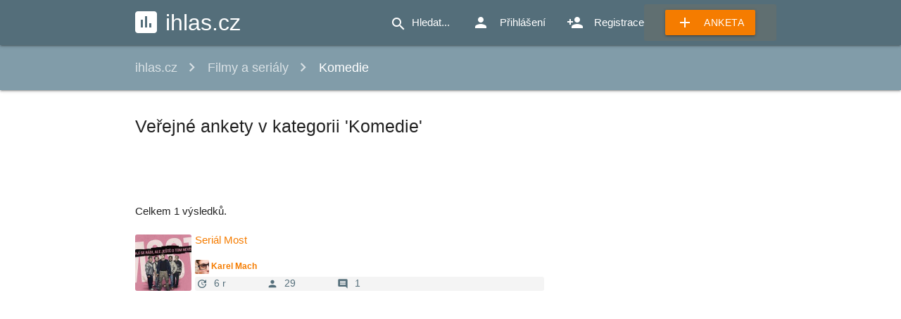

--- FILE ---
content_type: text/html; charset=UTF-8
request_url: https://www.ihlas.cz/filmy-serialy/komedie/
body_size: 5000
content:
<!DOCTYPE html>
<html lang="cs">
<head>
	<meta http-equiv="Content-Type" content="text/html; charset=UTF-8"/>
	<meta name="viewport" content="width=device-width, initial-scale=1, maximum-scale=1.0"/>
	<title>Kategorie Komedie | ihlas.cz</title>

	<meta name="description" content="Ankety v kategorii 'Komedie'." />
	<meta name="keywords" content="" />
	<meta name="author" content="ihlas.cz" />
	<meta name="robots" content="index, follow" />	
	
    <link rel="canonical" href="https://www.ihlas.cz/filmy-serialy/komedie/" />
	
	<meta property="og:title" content="Kategorie Komedie | ihlas.cz"/>
	<meta property="og:description" content="Ankety v kategorii 'Komedie'."/>
	<meta property="og:image" content="https://www.ihlas.cz/imgs/ihlas-cz-og.jpg"/>	
	
	<link rel="shortcut icon" type="image/x-icon" href="https://www.ihlas.cz/imgs/ikona-ihlas2.ico" />

	<link href="https://fonts.googleapis.com/icon?family=Material+Icons" rel="stylesheet"> 
	<link href="https://www.ihlas.cz/css/materialize.css" type="text/css" rel="stylesheet" media="screen,projection"/>
	<link href="https://www.ihlas.cz/css/adv.css?v=3" type="text/css" rel="stylesheet" media="screen,projection"/>
	<link href="https://www.ihlas.cz/css/cookies.css?v=5" type="text/css" rel="stylesheet" media="screen,projection"/>
	<link href="https://www.ihlas.cz/css/poll-card.css" type="text/css" rel="stylesheet" media="screen,projection"/>
	
	<link rel="stylesheet" href="//code.jquery.com/ui/1.12.1/themes/base/jquery-ui.css">	
	
	
	<link href="https://www.ihlas.cz/css/style.css?v=5" type="text/css" rel="stylesheet" media="screen,projection"/>
	<link href="https://www.ihlas.cz/css/plugin.css" type="text/css" rel="stylesheet" media="screen,projection"/>
	<link href="https://www.ihlas.cz/css/nouislider.css" type="text/css" rel="stylesheet" media="screen,projection"/>
	<link href="https://www.ihlas.cz/css/font-awesome.min.css" type="text/css" rel="stylesheet" media="screen,projection"/>
	
	<script>
	

var cc_cookies_settings = 1;

	
	
	function inIframe () {
		try {
			return window.self !== window.top;
		} catch (e) {
			return true;
		}
	}	
	
	if (inIframe()) {
		
		window.stop();
		
	}
	
	var js_base_url = 'https://www.ihlas.cz/';
	var js_art_delay = 0;
	var user_notifs = '.nfi';
	var us_l = false;

		
	var path_to_root = '../../';
	var dir_deep = 2;
	var js_poll_uri = '';
	var js_poll_uri_id = '';
	var comments_poll_id = -1;
	</script>
	
	<script src="https://www.ihlas.cz/js/jquery-2.1.1.min.js"></script>
	<script src="https://www.ihlas.cz/js/materialize.min.js"></script>

	
	
	<script src="https://www.ihlas.cz/js/common.js?v=2"></script>
	<script src="https://www.ihlas.cz/js/cookieconsent.js?v=6"></script>
	
<!-- Global site tag (gtag.js) - Google Analytics -->
<script async src="https://www.googletagmanager.com/gtag/js?id=UA-54450153-12"></script>
<script>
  window.dataLayer = window.dataLayer || [];
  function gtag(){dataLayer.push(arguments);}
  gtag('js', new Date());

  gtag('config', 'UA-54450153-12');
</script>
	
</head>
<body>
<div class="navbar-fixed">
  <nav class="nav-extended">
        <div class="container nav-wrapper">
	
		
	  <a id="site-logo-container" href="https://www.ihlas.cz/" class="brand-logo"><img style="position:relative;top:4px;margin-left:0px;margin-right:12px;" src="https://www.ihlas.cz//imgs/logo.png" srcset="https://www.ihlas.cz//imgs/logo.png 1x, https://www.ihlas.cz//imgs/logo-2x.png 2x, https://www.ihlas.cz//imgs/logo-3x.png 3x"/><span id="nav-sitename">ihlas.cz</span></a>
	  
	  <!-- Tap Target Structure -->
	  <div class="tap-target" data-target="nav-sitename" id="buba">
		<div class="tap-target-content">
		  <h5>Logo</h5>
		  <p style="line-height:12pt !important">Kliknutím na logo se vždy vrátíte na úvodní stránku ihlas.cz.</p>
		</div>
	  </div>	  
	  
	  
	  
	  
	  <a onclick="notif_icon_click()" style="display:none" id="notif-icon-container" title="Zde najdete všechna upozornění" class="right xbrand-logo dropdown-trigger" href="#!" data-target="dropdown_notifs_mobile"><i class="notif-ico material-icons left">notifications_none</i></a>
	  
	  
	  <a href="#" data-target="nav-mobile2" class="sidenav-trigger"><i class="material-icons">menu</i></a>
	  
      <ul id="nav-mobile" class="right hide-on-med-and-down">
		
		<li>
		
			<div class="center row" style="padding-bottom:0;margin-bottom:0">
				<div class="col s12 " >
					<div class="row" id="topbarsearch" style="padding-bottom:0;margin-bottom:0">
						<div class="input-field col s6 s12">
													<i class="material-icons dyso-prefix">search</i>
							<input autocomplete="nope" id="srch-id" onkeyup="srch_changed(event)" type="text" placeholder="Hledat..." style="opacity:1 !important;width:60px;color:#fff !important">
							<div id="srch-autocomp"></div>
												</div>
					</div>
				</div>
			</div>  
			
 	    </li>
		
				<li><a href="https://www.ihlas.cz/prihlasit/"><i class="material-icons left">person</i> Přihlášení</a></li>
		<li><a href="https://www.ihlas.cz/registrovat/"><i class="material-icons left">person_add</i> Registrace</a></li>
				
		
						
		
		<li><a title="Vytvořte si vlastní anketu" href="https://www.ihlas.cz/vytvorit/" class="btn waves-effect waves-light pulse"><i class="material-icons left">add</i>Anketa</a></li>
		
      </ul>
	  
	  
	  
    </div>
	
			  </nav>
</div>        



<!-- Dropdown Structure -->
<ul id="dropdown_user" class="dropdown-content" data-constrainWidth="false" style="width:300px !important">
  <li><a href="https://www.ihlas.cz/ucet/"><i class="material-icons">settings</i>Účet</a></li>
  <li><a href="https://www.ihlas.cz/"><i class="material-icons">person</i>Profil</a></li>
  <li class="divider"></li>
  <li><a href="https://www.ihlas.cz/?logout=1"><i class="material-icons">power_settings_new</i>Odhlásit</a></li>
</ul>
<!-- Dropdown Structure -->
<ul id="dropdown_user2" class="dropdown-content" data-constrainWidth="false" style="width:300px !important">
  <li><a href="https://www.ihlas.cz/ucet/"><i class="material-icons">settings</i>Účet</a></li>
  <li><a href="https://www.ihlas.cz/"><i class="material-icons">person</i>Profil</a></li>
  <li class="divider"></li>
  <li><a href="https://www.ihlas.cz/?logout=1"><i class="material-icons">power_settings_new</i>Odhlásit</a></li>
</ul>




<ul id="dropdown_notifs" class="dropdown-content">
	  <li id="divxx" class="divider"></li>
  <li>
	<a class="nav-settings" href="https://www.ihlas.cz/ucet/?u=2">
		<i class="material-icons left">settings</i>
		Nastavit
	</a>
	<a class="nav-remove-notifs" href="javascript:void(0)">
		<i class="material-icons left">clear</i>
		Smazat
	</a>
  </li>
</ul>	
<script>
$( document ).ready(function() {
	$('.nav-remove-notifs').on( "click", function() {
		navbar_notifs_delete();
	} );
});
</script>

<ul id="dropdown_notifs_mobile" class="dropdown-content">
	  <li class="divider"></li>
  <li><a href="https://www.ihlas.cz/ucet/?u=2"><i class="material-icons left">settings</i> Nastavit</a></li>
</ul>	



<ul id="nav-mobile2" class="sidenav">
	<li>
		<div class="center row">
			<div class="col s12 " >
				<div class="row" id="topbarsearch-mob">
					<div class="col s3">
						<i class="material-icons" style="margin-top:1.2em;margin-left:0.5em">search</i>
					</div>
					<div class="input-field col s9">
						<input id="mob-srch-id" onkeyup="mob_srch_changed(event)" type="text" placeholder="Hledat ankety..." style="opacity:1 !important">
						<div id="mob-srch-autocomp"></div>
					</div>
				</div>
			</div>
		</div>  
		
	</li>
	
	<li><a href="https://www.ihlas.cz/vytvorit/"><i class="material-icons left">add</i> Vytvořit anketu</a></li>
	<li><hr /></li>
		<li><a href="https://www.ihlas.cz/prihlasit/"><i class="material-icons left">person</i> Přihlášení</a></li>
	<li><a href="https://www.ihlas.cz/registrovat/"><i class="material-icons left">person_add</i> Registrace</a></li>
		<li><hr /></li>
	<div id="notif_left_panel"></div>	
</ul>

<nav style="background-color:#819ca9">
<div class="nav-wrapper container">
  <div class="col s12">
<a href="https://www.ihlas.cz/" class="breadcrumb">ihlas.cz</a><a href="https://www.ihlas.cz/filmy-serialy/" class="breadcrumb">Filmy a seriály</a><a href="https://www.ihlas.cz/komedie/komedie/" class="breadcrumb">Komedie</a>  
  </div>
</div>
</nav>

<div class="container" id="main_cont_1"><h1>Veřejné ankety v kategorii 'Komedie'</h1><div class="row"><div class="col m12 s12"><form><div class="row">	<div class="input-field col s12 m6" style="padding:0 !important">		<select name="sort_type" id="id_sort_type" onchange="srch_cat_sort_changed('filmy-serialy/komedie')"><option value="0" selected="selected">Řadit od nejvíce hlasovaných</option><option value="1">Řadit od nejnovějších</option><option value="2">Řadit od nejméně hlasovaných</option><option value="3">Řadit od nejstarších</option>	</select>	</div></div></form></div></div><div class="row"><div class="col m8 x-leftpad s12"><div id="search-results">Celkem 1 výsledků.<br /><br /><div class="poll-search-result"><div class="p-thumb"><a href="https://www.ihlas.cz/serial-most-66/"><img src="https://www.ihlas.cz/uimgs-t/5ca4534736ee4.jpg"></a></div><div class="p-right"><div class="p-title"><a href="https://www.ihlas.cz/serial-most-66/">Seriál Most</a></div><div class="p-auth"><a title="Autor ankety: Karel Mach" href="https://www.ihlas.cz/u/?uid=9340"><img src="https://www.ihlas.cz/proimgs-t/5ca392b5e6641.jpg">Karel Mach</a></div><div class="p-stats"><span class="ico-val" title="Vytvořeno 2019-04-03 08:31:23"><i class="material-icons">update</i> <span class="value">6 r</span></span><span class="ico-val" title="Hlasovalo celkem 29 uživatelů"><i class="material-icons">person</i> <span class="value">29</span></span><span class="ico-val" title="Komentovalo celkem 1 uživatelů"><i class="material-icons">comment</i> <span class="value">1</span></span></div></div></div></div><div class="adv-poll-under">		
<script async src="//pagead2.googlesyndication.com/pagead/js/adsbygoogle.js"></script>
<!-- ihlas2_banner -->
<ins class="adsbygoogle"
     style="display:block"
     data-ad-client="ca-pub-5106217568873108"
     data-ad-slot="1069391867"
     data-ad-format="auto"
     data-full-width-responsive="true"></ins>
<script>
(adsbygoogle = window.adsbygoogle || []).push({});
</script>		
</div></div><div class="col m4 x-rightpad s12"><div class="adv-poll-side">		
<script async src="//pagead2.googlesyndication.com/pagead/js/adsbygoogle.js"></script>
<!-- ihlas2_banner -->
<ins class="adsbygoogle"
     style="display:block"
     data-ad-client="ca-pub-5106217568873108"
     data-ad-slot="1069391867"
     data-ad-format="auto"
     data-full-width-responsive="true"></ins>
<script>
(adsbygoogle = window.adsbygoogle || []).push({});
</script>		
</div></div></div><div class="col m12 s12"></div></div></div><div class="container" id="main_cont_2"><div class="row"><div class="col m12 s12" style="font-size:10pt;">Vytvořte do této kategorie <a href="https://www.ihlas.cz/vytvorit/?cat=23">novou veřejnou anketu</a>.</div></div></div><br /><br /><br />
<!--
<div class="fixed-action-btn direction-top">
	<a title="Kliknutím spustíte průvodce" id="features-guide" class="waves-effect waves-light btn btn-floating pulse" ><i class="material-icons">help</i></a>
</div>
-->
	<footer class="page-footer">
		<div class="container">
		
			<div class="row footer-four-links">
				<div class="col l3 m3 s6 center-align t-left-med-above footer-ico-link">
					<a href="https://www.ihlas.cz/faq/" class="waves-effect waves-light btn-floating btn-small"><i class="fa fa-question"></i></a>
					<a href="https://www.ihlas.cz/faq/">Časté dotazy</a>
				</div>
				<div class="col l3 m3 s6 center-align t-left-med-above footer-ico-link">
					<a href="https://www.ihlas.cz/pravidla-hlasovani/" class="waves-effect waves-light btn-floating btn-small social twitter"><i class="fa fa-fw fa-check"></i></a>
					<a href="https://www.ihlas.cz/pravidla-hlasovani/">Pravidla</a>
				</div>
				<div class="col l3 m3 s6 center-align t-left-med-above footer-ico-link">
					<a class="waves-effect waves-light btn-floating btn-small social facebook"><i class="fa fa-fw fa-facebook"></i></a>
					<a href="https://www.facebook.com/ihlas.cz/">Facebook</a>
				</div>
				<div class="col l3 m3 s6 center-align t-left-med-above footer-ico-link">
					<a class="waves-effect waves-light btn-floating btn-small social twitter"><i class="fa fa-fw fa-instagram"></i></a>
					<a href="https://www.instagram.com/ihlas.cz/">Instagram</a>
				</div>
				<!--
				<div class="col l3 m3 s6 center-align t-left-med-above footer-ico-link">
					<a class="waves-effect waves-light btn-floating btn-small social twitter"><i class="fa fa-fw fa-twitter"></i></a>
					<a href="https://twitter.com/ihlascz">Twitter</a>
				</div>
				-->
			</div>
			
			<div class="row">
				<div class="col l12 s12">
					<div class="footer-hr"></div>
				</div>
			</div>
			
			<div class="row">
				<div class="col l12 s12 center-align footer-sub-links">
					<a href="https://www.ihlas.cz/blog/">Blog</a>
					<a href="https://www.ihlas.cz/media/">Media</a>
					<a href="https://www.ihlas.cz/kontakt/">Kontakt</a>
					<a href="https://www.ihlas.cz/kontaktni-formular/">Kontaktní formulář</a>
					<br />
					<a href="https://www.ihlas.cz/pravidla-hlasovani/">Pravidla hlasování</a>
					<a href="https://www.ihlas.cz/podminky/">Všeobecné podmínky</a>
					<a href="https://www.ihlas.cz/zasady-uzivatelskeho-obsahu/">Zásady uživatelského obsahu</a>
					<a href="https://www.ihlas.cz/pravidla-oznameni/">Pravidla oznámení</a>
					<a href="https://www.ihlas.cz/ochrana-soukromi-uzivatelu/">Ochrana soukromí</a>
				</div>
			</div>
			
			
		</div>
		<div class="footer-copyright blue-grey darken-3">
			<div class="container">
				<div class="row" style="margin-bottom:0px">

					<div class="col l12 m12 s12 center-align">
						 2026 &copy; ihlas.cz
					</div>

				</div>
			</div>
		</div>
	</footer>

<script>

$( document ).ready(function() {
	
	document.addEventListener('DOMContentLoaded', function() {
		var elems = document.querySelectorAll('.tooltipped');
		var instances = M.Tooltip.init(elems, options);
	});

	$('.tooltipped').tooltip();
	
	var content_h = $('#main_cont_1').height();

	var footer_height = $('.page-footer').height();
	
	var wh = $(window).height();
	
	if (content_h+footer_height < wh) {
		
		wh-=footer_height;
			
		$('#main_cont_1').css({'height':wh+'px'});
		
	}
	
	$('.page-footer').css({'opacity':'1.0'});
	
	
	$('#cookie-agree').click(function() {
		$('#id-cookie-bar').hide();
		$('#id-cookie-bar-pad').hide();
		cookieConfirm();
	});
	
});

</script>


<script data-ad-client="ca-pub-5106217568873108" async src="https://pagead2.googlesyndication.com/pagead/js/adsbygoogle.js"></script>	
	


<div id="id-create-poll-floating" class="fixed-action-btn create-poll-floating">
  <a title="Vytvořit anketu" class="btn-floating btn" href="https://www.ihlas.cz/vytvorit/">
    <i class="large material-icons">add</i>
  </a>
</div>


	<script>
	var slider_age = null;
	var filter_age_start = 13;
	var filter_age_end = 100;
	var i_homepage = false;
	</script>
		


	<script src="https://www.ihlas.cz/js/hp-srch.js"></script>
	<script src="https://www.ihlas.cz/js/howler.min.js"></script>
	
	<script>
		var sound = new Howl({
		  src: [path_to_root+'sounds/notif1.mp3']
		});
	</script>

	
	<script src="https://www.ihlas.cz/js/validator.js?v=2"></script>
	<script src="https://www.ihlas.cz/js/stopwords.js"></script>
	<script src="https://www.ihlas.cz/js/plugin.js"></script>
	
	<script src="https://www.ihlas.cz/js/sweetalert.min.js"></script>
	
		
	
	<script>

	var adv_height1 = $( ".adv-poll-under" ).height();
	var adv_height_related1 = $( '.adv-poll-related').height();
	
	
function scroll_to_comment(comment_id) {
	
	$('html, body').animate({
		scrollTop: $('#comm_'+comment_id).offset().top-($(window).height()/3)
		}, 2000, function() {
			$('#comm_'+comment_id+' .comment-right-side').addClass('hilite_comment');
	});
	
}
	
	
function infoBar_fadeOut() {
	
	$('#id-info-bar').animate({
		'height': "0px",
		'padding-top': "0px",
		'padding-bottom': "0px",
	}, 1500, function() {
	});
	
}
	
	
	$( document ).ready(function(){
		
		
		
		
		setTimeout(function() {

			var adv_height2 = $( ".adv-poll-under .adsbygoogle" ).height();
			var adv_height_related2 = $( '.adv-poll-related').height();
			
			
			if (adv_height1 != adv_height2) {

				$('.adv-poll-under').css({'height':adv_height2+'px'});
				
			}
			if (adv_height_related2 != adv_height_related1) {

				$('.adv-poll-related').css({'height':adv_height_related2+'px'});
				
			}
			
		}, 1300);
		
		

		
		
		
		$('.tabs').tabs();
		
		$('.sidenav').sidenav();
			
		$('.modal').modal();			
		
		
		$(".dropdown-trigger").dropdown({ hover: false, constrainWidth: false });
		
		
		$(window).click(function() {
			
			//
			// hack kvuli editaci komentaru
			//
			if (typeof my_dropdown_hide == 'function') {
				my_dropdown_hide();
			}
			
		});

		$('#dropdown_my_own_comment').click(function(event){
			event.stopPropagation();
		});		
		$('#dropdown_comment').click(function(event){
			event.stopPropagation();
		});		
	
		$('select').formSelect();

		hp_srch_init();
		mob_hp_srch_init();
		
		
				
		
		
	});
	
		
	</script>
<!-- page_url='filmy-serialy' -->  </body>
</html>


--- FILE ---
content_type: text/html; charset=utf-8
request_url: https://www.google.com/recaptcha/api2/aframe
body_size: 267
content:
<!DOCTYPE HTML><html><head><meta http-equiv="content-type" content="text/html; charset=UTF-8"></head><body><script nonce="-f7Twlz1MZekCfpUX7o-Sw">/** Anti-fraud and anti-abuse applications only. See google.com/recaptcha */ try{var clients={'sodar':'https://pagead2.googlesyndication.com/pagead/sodar?'};window.addEventListener("message",function(a){try{if(a.source===window.parent){var b=JSON.parse(a.data);var c=clients[b['id']];if(c){var d=document.createElement('img');d.src=c+b['params']+'&rc='+(localStorage.getItem("rc::a")?sessionStorage.getItem("rc::b"):"");window.document.body.appendChild(d);sessionStorage.setItem("rc::e",parseInt(sessionStorage.getItem("rc::e")||0)+1);localStorage.setItem("rc::h",'1768981565518');}}}catch(b){}});window.parent.postMessage("_grecaptcha_ready", "*");}catch(b){}</script></body></html>

--- FILE ---
content_type: text/css
request_url: https://www.ihlas.cz/css/adv.css?v=3
body_size: 660
content:
/*

sklik

*/

#sklikReklama_347230 {
	margin-top:40px;
}


@media (min-width: 1200px) {

	#sklik_homepage {
		width:100%;
		padding-top:5px;
		margin-bottom:40px;
	}
	#sklikReklama_185411 {
		width:970px;
		margin-left:auto;
		margin-right:auto;
	}

}
@media (max-width: 1199px) {

	#sklik_homepage {
		display:none;
	}
	#sklikReklama_185411 {
		display:none;
	}
	#sklikReklama_347230 {
		display:none
	}

}


@media (max-width:480px) {
	#sklik_homepage {
		width:100%;
		margin-bottom:50px;
		display:block;
	}
	#sklikReklama_185416 {
		width:300px;
		margin-left:auto;
		margin-right:auto;
	}
}
@media (min-width:481px) {
	#sklikReklama_185416 {
		display:none;
	}
}

/*

adsense

*/

.adv-poll-under {
	
	width:728px;
	height:90px;
	wwidth:336px;
	hheight:280px;
	dbackground:#ccc;
	text-align:center;
	color:#000;
	margin-bottom:25px;
}

.adv-poll-side {
	margin-top:40px;
	margin-bottom:10px;
	width:300px;
	height:600px;
	dbackground:#ccc;
}

.adv-poll-side-small {
	margin-top:40px;
	margin-bottom:10px;
	width:300px;
	height:250px;
	dbackground:#ccc;
}

.adv-poll-side-big {
	margin-top:40px;
	margin-bottom:10px;
	width:300px;
	height:1050px;
	dbackground:#ccc;
}

.adv-poll-related {
	padding-bottom:20px;
}



@media (min-width: 1600px) {
	
	.adv-poll-side-small {
		width:336px;
		height:280px;
	}
	
}

@media only screen and (max-width: 1599px) {
	
	.adv-poll-under {
		
		width:468px;
		height:60px;
		
	}
	
}

@media only screen and (max-width: 991px) and (min-width: 731px) {

	.adv-poll-under {
		
		width:468px;
		height:60px;
		
	}
	
	.adv-poll-side {
		width:160px;
		height:600px;
	}

	.adv-poll-side-small {
		width:160px;
		height:600px;
	}
	
	.adv-poll-side-big {
		width:160px;
		height:600px;
	}

}

@media only screen and (max-width: 730px) and (min-width: 365px) {

	.adv-poll-under {
		
		width:336px;
		height:280px;
		
	}

	.adv-poll-side {
		width:120px;
		height:600px;
	}

	.adv-poll-side-small {
		width:120px;
		height:240px;
	}
	
	.adv-poll-side-big {
		wwidth:120px;
		hheight:240px;
		width:120px;
		height:600px;
	}

	
}

@media only screen and (max-width: 599px) {
	
	.adv-poll-side {
		display:none !important;
		/*width:336px;
		height:280px;*/
	}
	
	.adv-poll-side-small {
		display:none !important;
	}
	.adv-poll-side-big {
		display:none !important;
	}

}


@media only screen and (max-width: 364px) {

	.adv-poll-under {
		
		width:300px;
		height:250px;
		margin:0 auto 25px auto;
		
	}

	.adv-poll-side {
		width:300px;
		height:250px;
	}
	
}

@media only screen and (max-width: 321px) {

	.adv-poll-under {
		
		width:250px;
		height:250px;
		
	}

	.adv-poll-side {
		width:250px;
		height:250px;
	}
	
	
}

@media only screen and (max-width: 280px) {

	.adv-poll-under {
		
		width:200px;
		height:200px;
		
	}

	.adv-poll-side {
		width:200px;
		height:200px;
	}
	
}

--- FILE ---
content_type: text/css
request_url: https://www.ihlas.cz/css/cookies.css?v=5
body_size: 957
content:
/*
.cookies-bar {
	font-size:9.5pt;
	padding:7px 0;
	color:#cecece;
	text-align:center;
	line-height:2em;
}

.cookies-bar .cookie-btn {
	cursor:pointer;
	cursor:hand;
	display:inline-block;
	color:#29434e;
	background-color:#e1e2e1;
	-webkit-border-radius: 2px;
	-moz-border-radius: 2px;
	border-radius: 2px;	
	padding:1px 7px;
	margin-left:6px;
}
.cookies-bar .cookie-btn:hover {
	color:#fff;
	background-color:#ff6f00;
}
*/

#cookie-dark-layer {
	left:0;
	top:0;
	width:100%;
	height:100%;
	opacity:0.4;
	background-color:#000;
	position:fixed;
	z-index:4444;
}

#cookie-bar {
	background-color:#fff;
	color:#000;
	padding:30px 30px;
	text-align:center;
	position:fixed;
	bottom:0;
	left:0;
	width:100%;
	z-index:9999;
	border-top:1px solid rgba(0, 0, 0, 0.5);
}

#cookie-bar .cb-header {
	font-size:17pt;
	font-weight:500;
	margin-bottom:5px;
}

#cookie-bar .cb-msg {
	padding:10px 0;
}
#cookie-bar .cb-msg a {
	color:#f57c00;
}
#cookie-bar .cb-msg a:hover {
	color:#546e7a;
}


#cookie-bar .cb-buttons {
	text-align:center;
	padding:8px 0;
}
#cookie-bar .cb-buttons span {
	display:inline-block;
	padding:6px 11px;
	cursor:pointer;
	cursor:hand;
	margin-left:10px;
	margin-right:10px;
	border-radius:3px;
}
#cookie-bar .cb-buttons span:hover {
	opacity:0.75;
}

#cookie-bar .cb-buttons .cb-b-settings {
	background-color:#ddd;
	color:#000;
}
#cookie-bar .cb-buttons .cb-b-agree {
	background-color:#f57c00;
	color:#fff;
}


#cookie-bar .cb-sub-msg {
	padding:15px 0;
}
#cookie-bar .cb-sub-msg span {
	color:#f57c00;
	cursor:pointer;
	cursor:hand;
}
#cookie-bar .cb-sub-msg span:hover {
	color:#546e7a;
}

/*
------------------------------------
*/


#cookie-settings-win {
	display:none;
	position:fixed;
	top:20px;
	z-index:19898;
	left:calc(50% - 400px);
	max-width:800px;
	margin-left:auto;
	margin-right:auto;
	background-color:#fff;
	padding:15px;
	border:1px solid rgba(0, 0, 0, 0.4);
	border-radius:6px;
	text-align:center;
-webkit-box-shadow: 3px 3px 5px 0px rgba(0,0,0,0.56);
-moz-box-shadow: 3px 3px 5px 0px rgba(0,0,0,0.56);
box-shadow: 3px 3px 5px 0px rgba(0,0,0,0.56);
}

@media (max-width: 1024px) {
	#cookie-settings-win {
		left:1%;
		max-width:98%;
		padding:8px;
	}
}


#cookie-settings-win .csw-header {
	font-size:14pt;
	font-weight:600;
	text-transform:uppercase;
	text-align:center;
}

#cookie-settings-win .csw-h {
	font-size:13pt;
	font-weight:600;
}


#cookie-settings-win .csw-p {
	font-size:9.5pt;
}

#cookie-settings-win #csw-short-msg {
	text-align:center;
	font-size:10pt;
	padding:10px 0;
}
#cookie-settings-win #csw-short-msg a:hover {
	color:#546e7a;
}

#cookie-settings-win #csw-buttons span {
	
}

#cookie-settings-win #csw-buttons {
	text-align:center;
	padding:8px 0;
}
#cookie-settings-win #csw-buttons span {
	display:inline-block;
	padding:6px 11px;
	cursor:pointer;
	cursor:hand;
	margin-left:10px;
	margin-right:10px;
	border-radius:3px;
}
#cookie-settings-win #csw-buttons span:hover {
	opacity:0.75;
}


#cookie-settings-win #csw-buttons .csw-b-selected {
	background-color:#ddd;
	color:#000;
}
#cookie-settings-win #csw-buttons .csw-b-full {
	background-color:#f57c00;
	color:#fff;
}

#cookie-settings-win .csw-p-ext {
	display:none;
}
#cookie-settings-win .csw-p-more-filler {
}
#cookie-settings-win .csw-p-more {
	display:inline-block;
	color:#f57c00;
	cursor:pointer;
	cursor:hand;
}

#cookie-settings-win #csw-close {
	position:absolute;
	right:10px;
	top:10px;
	cursor:pointer;
	cursor:hand;
}
#cookie-settings-win #csw-close:hover {
	opacity:0.7;
}


@media (max-width: 1024px) {

	#cookie-settings-win .csw-p {
		line-height:1em;
		font-size:8.15pt;
	}
	#csw-short-msg {
		font-size:9pt;
		line-height:1em;
	}
	#csw-buttons .csw-b {
		width:90%;
		margin-bottom:10px;
	}

}


--- FILE ---
content_type: text/css
request_url: https://www.ihlas.cz/css/poll-card.css
body_size: 853
content:

.tabs .tab {
	width:33.3% !important;
}
.tabs .tab i {
	font-size:14pt;
}

.tabs {
	height:60px;
	border-top:1px solid #fff;
}

li.tab {
	line-height:80px !important;
	padding-top:10px;
	padding-bottom:10px;
	height:70px !important;
}


.card-image .cx {
-webkit-border-top-left-radius: 2px;
-webkit-border-top-right-radius: 2px;
-moz-border-radius-topleft: 2px;
-moz-border-radius-topright: 2px;
border-top-left-radius: 2px;
border-top-right-radius: 2px;
overflow:hidden;
}

.card-content {
-webkit-border-bottom-right-radius: 2px;
-webkit-border-bottom-left-radius: 2px;
-moz-border-radius-bottomright: 2px;
-moz-border-radius-bottomleft: 2px;
border-bottom-right-radius: 2px;
border-bottom-left-radius: 2px;
overflow:hidden;	
}

.card:hover {
	box-shadow:none;
}

.card .card-title {
	text-shadow:1px 1px 2px rgba(0, 0, 0, 1.0);
}


#user-profile .card .card-content {
	text-align:center;
	font-size:10pt;
}



.card .card-shade {
	background-image:url('../imgs/fade2.png');
	background-position:0 bottom;
	background-repeat: repeat-x;
	background-color:rgba(0, 0, 0, 0.2);
	width:100%;
	height:100%;
	position:absolute;left:0;top:0;
}

.card .card-image .cx {
	overflow:hidden;display:block !important
}

.card .card-image img {

	filter: blur(1px);
	transition: all 1s;
	
}
.card .card-image:hover img {
	
	filter: blur(3px);
	transform: scale(1.1, 1.1);
}


.card .card-title {
	font-size: 1vw;	
	word-break: break-word;
}


#user-profile .tabs .tab i {
	font-size:4pt;
}



@media (max-width: 359px) {

	#user-profile .card .card-title {
		font-size: 4vw;	
		padding:16px !important;
	}

	#user-profile .tabs .tab i {
		font-size:12pt;
	}
	#user-profile .tabs .tab a {
		padding:0 !important;
	}

}

@media (min-width: 360px) and (max-width: 599px) {

	#user-profile .card .card-title {
		font-size: 3.8vw;	
		padding:17px !important;
	}
	#user-profile .tabs .tab i {
		font-size:12pt;
	}
	#user-profile .tabs .tab a {
		padding:0 !important;
	}


}

@media (min-width: 600px) and (max-width: 991px) {

	#user-profile .card .card-title {
		font-size: 2.2vw;	
	}
	#user-profile .tabs .tab i {
		font-size:12pt;
	}
	#user-profile .tabs .tab a {
		padding:0 !important;
	}

}

@media (min-width: 992px) and (max-width: 1200px) {

	#user-profile .card .card-title {
		font-size: 1.4vw;	
	}
	#user-profile .tabs .tab i {
		font-size:12pt;
	}
	#user-profile .tabs .tab a {
		padding:0 !important;
	}

	.card_tit_size_mid {
		font-size:1.50vw !important;
	}
	.card_tit_size_himid {
		font-size:1.60vw !important;
	}
	.card_tit_size_max {
		font-size:1.80vw !important;
	}
}

@media (max-width: 768px) {
	
	#user-profile .card .card-title {
		font-weight:400;
	}
	
}

@media (min-width: 1201px) and (max-width: 1599px) {

	#user-profile .card .card-title {
		font-size: 1.04vw;	
		padding:17px !important;
	}
	#user-profile .tabs .tab i {
		font-size:13pt;
	}
	#user-profile .tabs .tab a {
		padding:0 !important;
	}
	
	#user-profile .card .card-content {
		padding:10px;
		font-size:10pt;
	}

	.card_tit_size_mid {
		font-size:1.20vw !important;
	}
	.card_tit_size_himid {
		font-size:1.30vw !important;
	}
	.card_tit_size_max {
		font-size:1.50vw !important;
	}
}

@media (min-width: 1600px) and (max-width:1920px) {

	#user-profile .card .card-title {
		font-size: 1.10vw;	
		padding:17px !important;
		line-height:1.25em;
	}
	#user-profile .tabs .tab i {
		font-size:13.5pt;
	}
	#user-profile .tabs .tab a {
		padding:0 !important;
	}
	
	.card_tit_size_mid {
		font-size:1.20vw !important;
	}
	.card_tit_size_himid {
		font-size:1.30vw !important;
	}
	.card_tit_size_max {
		font-size:1.50vw !important;
	}
}

@media (min-width: 1921px) {

	#user-profile .card .card-title {
		font-size: 0.95vw;	
		padding:17px !important;
		line-height:1.2em;
	}
	#user-profile .tabs .tab i {
		font-size:13.5pt;
	}
	#user-profile .tabs .tab a {
		padding:0 !important;
	}
	

}


--- FILE ---
content_type: text/css
request_url: https://www.ihlas.cz/css/style.css?v=5
body_size: 4355
content:
.comment-send {
	color:#f57c00;
	cursor:pointer;
	cursor:hand;
	margin-top:22px;
}
.comment-send:hover {
	color:#000;
}

@media (min-width: 993px) {
	.create-poll-floating {
		display:none !important;
	}
}


#main_cont_1 {
	padding-bottom:100px;
}


@media (min-width: 1200px) {
	.xl-one {
		width:auto !important;
	}
}

@media (min-width: 993px) {
	
	.container-sides {
		padding-left:10px;
		padding-right:10px;
	}
	
}

@media (max-width: 1199px) {
	.center-align-l {
		text-align:center;
	}
}

.media-banner {
	border:1px solid #aaa
}
.media-banner:hover {
	border:1px solid #000
}

@media (max-width: 1199px) {
	.media-banner {
		max-width:100%;
		height:auto;
	}
}

.html-code {
	font-family:monospace;color:000;text-align:left;background-color:#eee;padding:10px;border:1px dashed #000;margin-bottom:70px;
	word-break: break-all;
}

@media (min-width: 993px) {
	
	.html-code {
		width:728px;
		margin-left:auto;
		margin-right:auto;
	}

}

.normal-list {
	list-style-type: square !important;
	margin-bottom:3.5em;
}
.normal-list li {
	list-style-type: square !important;
	margin-left:1.25em;
	margin-top:0.8em;
	margin-bottom:1em;
}

.normal-list .normal-list {
	margin-bottom:2.0em !important;
	list-style-type: circle !important;
}
.normal-list .normal-list li {
	list-style-type: circle !important;
}

.tap-target-wave {
	background:#f57c00 !important;
	color:white !important;
}
.tap-target-wave::before, .tap-target-wave::after {
	color:yellow !important;
}

.tap-target-wave::before, .tap-target-wave::after {
    content: '';
    display: block;
    position: absolute;
    width: 100%;
    height: 100%;
    border-radius: 50%;
    background-color: #f57c00 !important; 
}
	

.clickable {
	color:#f57c00;
	cursor:pointer;
	cursor:hand;
}

.label-light-text {
	color:#c0c0c0;
}


.a-img-file-input {
	visibility:hidden;
	width:1px;height:1px;
	ooverflow:hidden
}

#u_img_preloader {
	display:none;
	position:absolute;
	left:100px;
	top:100px;
	width:50px;
	height:50px;
	margin:0 auto;
}
#id_text_profile_image_tip {
	visibility:hidden;
	font-style:italic;
	color:#aaa;
	font-size:10pt;
	text-align:center;
	margin-bottom:10px
}
#phase_upload {
	width:250px;height:250px;
	margin:0 auto;
	border:1px solid #808080;
	background-color:#f0f0f0;
	border-radius:3px;
	text-align:center;
	padding-top:110px;
	position:relative;
}
#phase_crop {
	width:250px;
	margin:0 auto;
	display:none;
}


@media (max-width: 992px) {
	
	#nav-account div ul {
		width:100%;
	}
	#nav-account div ul li {
		width:25%;
		text-align:center;
		padding-left:0;
		padding-right:0;
	}
	#nav-account div ul li a {
		font-size:8.5pt;
		width:100%;
		text-align:center;
		padding-left:0;
		padding-right:0;
		margin-left:0;
		margin-right:0;
	}
	
}


/*

grid

*/

@media (min-width: 993px) and (max-width:1200px) {

	.l0 {
		display:none;
	}
	
}

@media (max-width: 1200px) {

	.l0_and_lower {
		display:none;
	}

}

@media (max-width: 992px) {
	.m0_and_lower {
		display:none;
	}
}

@media (max-width: 599px) {
	.s0_and_lower {
		display:none;
	}
}

.as-row {
	display:none;
}

.my-helper-text {
	font-size:9.5pt;
	display:none;
}

.t-justify {
	text-align:justify;
}

@media (max-width: 992px) {
	.t-left-med-above {
		text-align:left !important;
	}
}
@media (max-width: 599px) {
	.footer-ico-link {
		margin-top:5px;
		margin-bottom:5px;
	}
}
@media (min-width: 1200px) {

	.footer-ico-link a {
		margin-right:10px !important;
	}
	
}


.nav-wrapper a:focus {outline:0;}

@media only screen and (max-width: 330px) {

	#nav-sitename {
		font-size:20pt;
	}
	
}


@media only screen and (min-width: 993px) {
	.brand-logo {
		/*margin-left:7px;*/
	}
}

@media only screen and (max-width: 1265px) {
	
	#topbarsearch {
		display:none;
	}
	
}


.blink_me {
  animation: blinker 1s step-start infinite;
}

@keyframes blinker {
	0% {
		color:#fff;
	}
	50% {
		color:#f57c00;
	}
	100% {
		color:#fff;
	}
}


@keyframes anim_hilite_comment {
  from {
	  background-color:#f57c00;
  }

  to {
	  background-color:#f9f9f9;
  }
}

.hilite_comment {
	animation-duration: 3s;
	animation-name: anim_hilite_comment;	
}


.dyso-prefix {
	
    position: absolute;
	left:-2rem;
    width: 3rem;
    font-size: 2rem;
    transition: color .2s;
    top: 0.1rem;
	
}


.btn-fw {
	width:100%;
}

.btn-fb {
	background-color:#395693
}
.btn-goog {
	background-color:#546E7A
}
.btn-goog i, .btn-fb i {
	position:relative;
	top:2px;
	left:0;
	opacity:0.6;
}


.l-center-align
{
    text-align: center;
}

.l-left-align
{
    text-align: left;
}

.l-right-align
{
    text-align: right;
}

@media only screen and (max-width : 992px) 
{
    .m-center-align
    {
        text-align: center;
    }

    .m-left-align
    {
        text-align: left;
    }

    .m-right-align
    {
        text-align: right;
    }
}

@media only screen and (max-width : 599px) 
{
    .s-center-align
    {
        text-align: center;
    }

    .s-left-align
    {
        text-align: left;
    }

    .s-right-align
    {
        text-align: right;
    }
}



h1 {
	font-size:19pt;
	margin-top:2.5rem;
}

h2 {
	font-size:16pt;
}

h3 {
	font-size:14pt;
}

/*
autocomplete
*/
.asl {
	text-align:left;
	clear:both;
	padding:6px;
	cursor:pointer;
	line-height:20px;
}
.asl:hover {
	background-color:#ccc;
}
.asl:active {
	background-color:#fff;
}


#srch-id {
	font-size:11pt;
}

#srch-id::placeholder { /* Chrome, Firefox, Opera, Safari 10.1+ */
    color: #fff;
    opacity: 1; /* Firefox */
}

#srch-id:-ms-input-placeholder { /* Internet Explorer 10-11 */
    color: #fff;
}

#srch-id::-ms-input-placeholder { /* Microsoft Edge */
    color: #fff;
}	
	
#srch-autocomp {
	position:absolute;
	border:1px solid #546e7a;
	background-color:#fff;
	width:100%;
	display:none;
	color:#546e7a;
	-webkit-border-radius: 4px;
	-webkit-border-top-left-radius: 0;
	-moz-border-radius: 4px;
	-moz-border-radius-topleft: 0;
	border-radius: 4px;
	border-top-left-radius: 0;	
}
#mob-srch-autocomp {
	position:absolute;
	border:1px solid #546e7a;
	background-color:#fff;
	width:100%;
	display:none;
	color:#546e7a;
}



/*
tags autocomplete 
*/

.atg {
	clear:both;
	padding:6px;
	cursor:pointer;
}
.atg:hover {
	background-color:#ccc;
}
.atg:active {
	background-color:#fff;
}
	
#tags-autocomp {
	display:none;
}

.atg-selected {
	background-color:#ff6f00;
	color:#fff;
}




.noselect {
  -webkit-touch-callout: none; /* iOS Safari */
    -webkit-user-select: none; /* Safari */
     -khtml-user-select: none; /* Konqueror HTML */
       -moz-user-select: none; /* Firefox */
        -ms-user-select: none; /* Internet Explorer/Edge */
            user-select: none; /* Non-prefixed version, currently
                                  supported by Chrome and Opera */
}



.i-info-bar {
	padding:7px 0;
	text-align:center;
	font-size:10.5pt;
	overflow:hidden;
}
.i-info-bar a {
	text-decoration:underline;
}

.i-info-bar-btn {
	cursor:pointer;
	cursor:hand;
	display:inline-block;
	color:#29434e;
	background-color:#e1e2e1;
	-webkit-border-radius: 2px;
	-moz-border-radius: 2px;
	border-radius: 2px;	
	padding:1px 7px;
	margin-left:6px;	
}

.pulse-error {
	background-color:#f44336;
	animation: pulse-error-anim 2s infinite;
}

@keyframes pulse-error-anim {
  0% {
    background-color: #e53935;
  }
  50% {
    background-color: #e96461;
  }
  100% {
    background-color: #e53935;
  }
}


.pulse-info {
	background-color:#f57c00;
	animation: pulse-info-anim 2s;
	animation-iteration-count: 1;  
}

@keyframes pulse-info-anim {
  0% {
    background-color: #f57c00;
  }
  50% {
    background-color: #546e7a;
  }
  100% {
    background-color: #f57c00;
  }
}


.i-categs {
	margin-left:30px !important;
	margin-bottom:4px;
}
.i-categs .col p {
	margin-top:3px !important;
}
.i-categs .col h2 {
	margin-top:10px;
	margin-bottom:2px;
	padding:0;
}
.i-categs a:hover {
	text-decoration:underline;
}


@media (max-width: 1400px) {
	
	.i-categs {
		font-size:10pt;
		margin-bottom:4px !important;
	}
	
	.i-categs h2 a {
		font-size:13.5pt;
	}
	
	.i-categs p {
		margin-bottom:0px;
	}
}


@media (max-width: 599px) {

	.i-categs {
		margin-left:0px !important;
	}
/*	#search-above-categs {
		display:none;
		width:0 !important;
		margin:0 !important;
	}*/

}


/*

general messages

*/

.msg-place {
	padding:15px;
	text-align:justify;
	width:100%;
	margin:15px 0;
	color:#fff;
	border-radius:3px;
	float:left;
}
.msg-place a {
	color:#fff;
	text-decoration:underline;
}

.msg-err {
	background:red;
}

.msg-info {
	background:green;
}

.msg-icon {
	float:left;
	width:4em;
	height:38px;
	text-align:left;
}
.msg-icon i {
	text-align:left;
	font-size:32pt;
}

.msg-msg {
	float:right;
	text-align:justify;
	width:calc(100% - 4em);
}


/*

footer

*/
.footer-four-links a {
	color:#dce6eb;
}
.footer-four-links a:hover {
	color:#fff;
}

.page-footer {
	opacity:0;
}

.footer-copyright {
	font-size:9pt;
	letter-spacing:2px;
	color:#758790 !important;
}
.footer-hr {
	width:100%;
	height:1px;
	background-color:#7c949f !important;
}
.footer-sub-links {
	line-height:3em;
	font-size:10pt;
	padding:5px 0 !important;
}
.footer-sub-links a {
	color:#dce6eb !important;
	margin:0 15px;
}
.footer-sub-links a:hover {
	color:#fff !important;
}

.page-footer .btn-floating {
	background-color:#dce6eb !important;
	color:#546e7a!important;
}
.page-footer .btn-floating i {
	color:#546e7a!important;
}
.page-footer .btn-floating:hover {
	background-color:#fff !important;
}

/*

navbar

*/

.brand-logo img {
	margin-left:10px;
}

@media only screen and (max-width:399px) {
	
	.brand-logo-with-notif {
		left:35% !important;
		transform: translateX(-35%) !important;
	}
	.brand-logo-with-notif i {
		margin-right:1px !important;
	}
	
}

@media only screen and (max-width: 992px) {
	
	.notif-icon-container {
		display:block;
		float:right;
	}
	
	.navbar-profile-img {
		float:right;
		position:relative;
		top:12px;
		margin-right:10px;
	}

	.navbar-profile-img img {
		border-radius:3px;
		overflow:hidden;
		width:32px;
		height:32px;
	}
	
	.navbar-profile-img-desktop {
		display:none;
	}
	

}

@media only screen and (min-width: 993px) {
	
	.navbar-profile-img {
		display:none;
	}
	.navbar-profile-img-desktop {
		position:relative;
		display:block;
		border-radius:3px;
		overflow:hidden;
	}
	.navbar-profile-img-desktop img {
		border-radius:3px;
		overflow:hidden;
		margin-right:5px;
	}
	.navbar-profile-img-desktop img {
		width:32px;
		height:32px;
		text-align:left;
		vertical-align:middle;
	}
	
}


/*

search results

*/

.poll-search-result {
	margin-bottom:20px;
	width:100%;
	min-height:80px;
}
.poll-search-result a:hover {
	text-decoration:underline;
}
.poll-search-result img {
	-webkit-transition: all 0.5s;
    transition: all 0.5s;	
}
.poll-search-result img:hover {
	filter:brightness(115%);
}
.poll-search-result .p-thumb {
	width:80px;
	height:80px;
	float:left;
	position:relative;
}
.poll-search-result .p-thumb img {
	width:80px;
	height:80px;
	overflow:hidden;
	border-radius:3px;
}
.poll-search-result .p-right {
	float:left;
	padding-left:5px;
	width:calc(100% - 85px);
}

.poll-search-result .p-title {
	float:left;
	width:100%;
	height:36px;
	overflow:hidden;
	line-height:1.1;
}

.poll-search-result img.comment-icon {
	position:absolute;
	right:1px;
	bottom:1px;
	width:20px;
	height:20px;	
}

.poll-search-result .p-comment {
	height:59px;
	position:relative;
}

.poll-search-result .p-comment .comment-fader {
	position:absolute;
	left:0;bottom:0;
	width:100%;height:20px;
	background-image:url('../imgs/comment-fader.png');
}

.poll-search-result .p-auth {
	float:left;
	width:100%;
	height:24px;
	overflow:hidden;
	font-size:12px;
	font-weight:bold;
}
.poll-search-result .p-auth img {
	width:20px;
	height:20px;
	overflow:hidden;
	border-radius:2px;
	margin-right:3px;
	vertical-align:middle;
}

.poll-search-result .p-stats {
	float:left;
	width:100%;
	height:20px;
	padding:2px 0 2px 2px;
	background-color:#f4f4f4;
	color:#546e7a;
	border-radius:3px;
}
.poll-search-result .p-stats span.ico-val {
	display:inline-block;
	width:75px;
}
.poll-search-result .p-stats i {
	font-size:16px;
	display:inline-block;
	text-align:left;
	width:15px;
	float:left;
	margin-right:5px;
}
.poll-search-result .p-stats .value {
	float:left;
	width:40px;
	display:inline-block;
	font-size:14px;
	line-height:1;
}
.poll-search-result .p-stats span.ico-val:last-child {
	width:auto;
}
.poll-search-result .p-stats span.ico-val:last-child .value {
	width:auto;
}

@media only screen and (max-width: 359px) {
	
	.poll-search-result .p-title {
		font-size:12px;
	}
	
	.poll-search-result .p-auth {
		font-size:10px;
	}
	
	.poll-search-result .p-stats {
		padding:0px 0 2px 2px;
	}
	
	.poll-search-result .p-stats span.ico-val {
		width:60px;
	}
	.poll-search-result .p-stats i {
		font-size:11px;
		width:10px;
	}
	.poll-search-result .p-stats .value {
		font-size:11px;
		width:42px;
	}
	
}

@media (min-width:360px) and (max-width: 599px) {

	.poll-search-result .p-title {
		font-size:13px;
	}
	
	.poll-search-result .p-auth {
		font-size:11px;
	}
	
	.poll-search-result .p-stats {
		padding:0px 0 2px 2px;
	}
	
	.poll-search-result .p-stats span.ico-val {
		width:70px;
	}
	.poll-search-result .p-stats i {
		font-size:12px;
		width:10px;
	}
	.poll-search-result .p-stats .value {
		font-size:12px;
		width:46px;
	}
		
}

@media only screen and (min-width: 992px) {


	.poll-search-result .p-stats span.ico-val {
		width:100px;
	}
	.poll-search-result .p-stats i {
		width:20px;
	}
	.poll-search-result .p-stats .value {
		width:55px;
	}
	
}

/*

sidebar

*/

@media (min-width: 600px) and (max-width:991px) {

	.poll-view-side .poll-search-result .p-right .p-title  {
		height:auto;
		overflow:visible;
		font-size:12px;
	}

	.poll-view-side .poll-search-result .p-right .p-auth  {
		display:none;
	}

	.poll-view-side .poll-search-result .p-right .p-stats  {
		display:none;
	}

}
@media (min-width: 992px) and (max-width:1199px) {

	.poll-view-side .poll-search-result .p-right .p-title  {
		font-size:12px;
	}

	.poll-view-side .poll-search-result .p-right .p-auth  {
		font-size:10px;
	}

	.poll-view-side .poll-search-result .p-right .p-stats  {
		padding:0px 0 2px 2px;
	}
	
	
	.poll-view-side .poll-search-result .p-stats span.ico-val {
		display:inline-block;
		width:45px;
	}	
	
	.poll-view-side .poll-search-result .p-stats i {
		font-size:10px;
		display:inline-block;
		text-align:left;
		width:10px;
		float:left;
		margin-right:2px;
	}
	.poll-view-side .poll-search-result .p-stats .value {
		float:left;
		width:33px;
		display:inline-block;
		font-size:10px;
		line-height:1;
	}	
	
	.poll-view-side .poll-search-result .p-stats span.ico-val:last-child {
		width:auto;
	}
	.poll-view-side .poll-search-result .p-stats span.ico-val:last-child .value {
		width:auto;
	}	
	
}
@media (min-width: 1200px) and (max-width:1599px) {

	.poll-view-side .poll-search-result .p-right .p-title  {
		font-size:12px;
	}

	.poll-view-side .poll-search-result .p-right .p-auth  {
		font-size:10px;
	}

	.poll-view-side .poll-search-result .p-right .p-stats  {
		padding:0px 0 2px 2px;
	}
	
	
	.poll-view-side .poll-search-result .p-stats span.ico-val {
		display:inline-block;
		width:60px;
	}	
	
	.poll-view-side .poll-search-result .p-stats i {
		font-size:12px;
		display:inline-block;
		text-align:left;
		width:12px;
		float:left;
		margin-right:2px;
	}
	.poll-view-side .poll-search-result .p-stats .value {
		float:left;
		width:35px;
		display:inline-block;
		font-size:11px;
		line-height:1;
	}	
	
	.poll-view-side .poll-search-result .p-stats span.ico-val:last-child {
		width:auto;
	}
	.poll-view-side .poll-search-result .p-stats span.ico-val:last-child .value {
		width:auto;
	}	
	
}



/*
 *
 * general materialize css hacks
 *
 */

.x-leftpad {
	padding-left:0 !important;
}
.x-rightpad {
	padding-right:0 !important;
}



.text-and-icon {
	display: inline-flex;
	vertical-align: middle;
	align-items: center;	
}


.swal-content a {
	text-decoration:underline;
}
.swal-content a:hover {
	color:#000;
}

.swal-button {
	border-color:transparent !important;
}
.swal-button--confirm {
	background-color:#f57c00;
}
.swal-button--confirm:hover {
	background-color:#ff8c00;
}
.swal-button--cancel {
	background-color:#efefef;
	color:#555;
}
.swal-button--cancel:hover {
	background-color:#ff8c00 !important;
	color:#fff !important;
}
.swal-button--cancel:active {
	background-color:#efefef !important;
	color:#555 !important;
	border-color:#fff !important;
}
.swal-button--cancel:focus {
	background-color:#efefef !important;
	color:#555 !important;
	border-color:#fff !important;
}
.cancel-abcx {
	display: none !important;
	color:#ff0000 !important;
	background-color:#000 !important;
}


/*

dropdown pro mensi PC displeje

*/


@media (max-width: 992px) {

	.dropdown-content li {
		min-height:25px;
	}

	
	.dropdown-content li a {
		font-size:9.5pt !important;
		padding:9px 12px !important;
	}

	.dropdown-content li span {
		font-size:9.5pt !important;
		padding:8px 12px;
	}

	.dropdown-content li i {
		font-size:11pt !important;
		margin-right:1px !important;
	}

}
@media (min-width: 993px) and (max-width:1366px) {

	.dropdown-content li {
		min-height:30px;
	}

	
	.dropdown-content li a {
		font-size:10pt !important;
		padding:10px 13px !important;
	}

	.dropdown-content li span {
		font-size:10pt !important;
		padding:10px 13px;
	}

	.dropdown-content li i {
		font-size:12pt !important;
		margin-right:1px !important;
	}

}
@media (min-width: 1367px) {

	.dropdown-content li {
		min-height:30px;
	}

	
	.dropdown-content li a {
		font-size:10.5pt !important;
		padding:10px 13px !important;
	}

	.dropdown-content li span {
		font-size:10.5pt !important;
		padding:10px 13px;
	}

	.dropdown-content li i {
		font-size:13pt !important;
		margin-right:5px !important;
	}


}


/*

notifs

*/

.dropdown-content li a {
	text-overflow: ellipsis;
	white-space: nowrap;
	overflow: hidden;
}


#dropdown_notifs {
	min-width:200px;
	max-width:350px;
	text-overflow: ellipsis;
}
#dropdown_notifs_mobile {
	min-width:200px;
	max-width:350px;
	text-overflow: ellipsis;
}


#nav-mobile2 li a {
	text-overflow: ellipsis;
	white-space: nowrap;
	overflow: hidden;
}

.nav-settings {
	width:50%;
	float:left;
}

.nav-remove-notifs {
	display:block;
	width:50%;
	float:right;
	padding-top:10px;
	padding-bottom:10px;
	dheight:22px;
	dline-height:22px;
}
.nav-remove-notifs i {
	dheight:22px !important;
	dline-height:0 !important;
}



/*

z

*/

.xyt_videoWrapper {
	position: relative;
	padding-bottom: 53%; /* 16:9 */
	padding-top: 25px;
	height: 0;	
}
.xyt_videoWrapper iframe {
	position: absolute;
	top: 0;
	left: 0;
	width: 100%;
	height: 100%;
}


.ihlas-form a {
	text-decoration:none;
}
.ihlas-form a:hover {
	text-decoration:underline;
}
.std-lnk:hover {
	text-decoration:underline;
}


/*

sp. cl.

*/

.sp-cl-item {
	width:100%;
	height:50px;
}

.sp-cl-thumb {
	width:45px;
	height:45px;
	float:left;
}
.sp-cl-thumb img {
	border:none;
	width:40px;
	height:40px;
	border-radius:2px;
}
.sp-cl-name {
	float:right;
	width:calc(100% - 45px);
	font-size:10.5pt;
}
.sp-cl-name:hover {
	text-decoration:underline;
}

--- FILE ---
content_type: text/css
request_url: https://www.ihlas.cz/css/plugin.css
body_size: 1022
content:
/* Container Of The Plugin */

.socialPlugin {
	text-align: center;
	width: 40px;
	margin: 20px auto 0;
	height: 30px;
	display: block;
}

.socialPlugin .showSocialButtons {
	font-size:15px;
	cursor:pointer;
	padding:0.333em 0.667em;
	border-radius: 4px;
	border: 1px solid rgba(0,0,0,0.3);
	color: rgba(0,0,0,0.7);
}

.socialPlugin .socials {
	width: 260px;
	color: white;
	line-height: 10px;
	text-align: center;
	margin-top: -85px;
	margin-left: -35px;
	display:block;
	transform-origin:50% 0%;

	-webkit-transform: scale(0) translateY(-150px);
	-moz-transform:scale(0) translateY(-150px);
	-o-transform:scale(0) translateY(-150px);
	transform:scale(0) translateY(-150px);

	-webkit-transition:.5s;
	-moz-transition:.5s;
	-o-transition:.5s;
	transition:.5s;
	

	opacity:0;
}

.socialPlugin .socials:after {
	content: '';
	display: block;
	position: absolute;
	left: 0;
	right: 0;
	margin: 4px auto;
	height: 0;
	width: 0;
	border-left: 15px solid rgba(0, 0, 0, 0);
	border-right: 15px solid rgba(0, 0, 0, 0);
	border-top: 15px solid #becade;
}

@media all and (max-width: 992px) {
	.socialPlugin .socials {
		margin-top: -90px;
	}
}


/* Toggled State */

.socialPlugin .socials.opened {
	opacity:1;
	-webkit-transform: scale(1) translateY(-60px);
	-moz-transform:scale(1) translateY(-60px);
	-o-transform:scale(1) translateY(-60px);
	transform:scale(1) translateY(-60px);
	-webkit-transition:.5s;
	-moz-transition:.5s;
	-o-transition:.5s;
	transition:.5s;
}


/* Share buttons */

.socialPlugin .socials .fa {
	height: 2.5em;
	font-size: 2em;
	overflow: hidden;
	position: relative;
	text-decoration: none;
	width: 2.5em;
	-webkit-backface-visibility: hidden;
}

.socialPlugin .socials .fa:before, .socialPlugin .socials .fa:after {
	left: 0;
	position: absolute;
	text-align: center;
	-webkit-transition: 0.5s;
	transition: 0.5s;
	top: 50%;
	width: 100%;
}

.socialPlugin .socials .fa:before {
	color: white;
	-webkit-transform: translate3D(0, -50%, 0);
	-ms-transform: translate3D(0, -50%, 0);
	transform: translate3D(0, -50%, 0);
	z-index: 2;
}

.socialPlugin .socials .fa:after {
	padding-bottom: 25%;
	padding-top: 300%;
	top: 0;
}

.socialPlugin .socials .fa:hover:after {
	-webkit-transform: translate3D(0, -73%, 0);
	-ms-transform: translate3D(0, -73%, 0);
	transform: translate3D(0, -73%, 0);
}

.socialPlugin .socials .fa:hover:before {
	-webkit-transform: translate3D(0, -250%, 0);
	-ms-transform: translate3D(0, -250%, 0);
	transform: translate3D(0, -250%, 0);
}

/* The social icons */

.socialPlugin .socials .fa-twitter:after {
	background-image: -webkit-gradient(linear, left top, left bottom, color-stop(25%, #00acee), color-stop(75%, #ffffff));
	background-image: -webkit-linear-gradient(#00acee 25%, #ffffff 75%);
	background-image: linear-gradient(#00acee 25%, #ffffff 75%);
	content: "\f099";
	color: #00acee;
}

.socialPlugin .socials .fa-facebook:after {
	background-image: -webkit-gradient(linear, left top, left bottom, color-stop(25%, #3b5998), color-stop(75%, #ffffff));
	background-image: -webkit-linear-gradient(#3b5998 25%, #ffffff 75%);
	background-image: linear-gradient(#3b5998 25%, #ffffff 75%);
	content: "\f09a";
	color: #3b5998;
}

.socialPlugin .socials .fa-google-plus:after {
	background-image: -webkit-gradient(linear, left top, left bottom, color-stop(25%, #bb0000), color-stop(75%, #ffffff));
	background-image: -webkit-linear-gradient(#bb0000 25%, #ffffff 75%);
	background-image: linear-gradient(#bb0000 25%, #ffffff 75%);
	content: "\f0d5";
	color: #bb0000;
}

.socialPlugin .socials .fa-pinterest:after {
	background-image: -webkit-gradient(linear, left top, left bottom, color-stop(25%, #cb2027), color-stop(75%, #ffffff));
	background-image: -webkit-linear-gradient(#cb2027 25%, #ffffff 75%);
	background-image: linear-gradient(#cb2027 25%, #ffffff 75%);
	content: "\f0d2";
	color: #cb2027;
}

.socialPlugin .socials .fa-tumblr:after {
	background-image: -webkit-gradient(linear, left top, left bottom, color-stop(25%, #2C4762), color-stop(75%, #ffffff));
	background-image: -webkit-linear-gradient(#2C4762 25%, #ffffff 75%);
	background-image: linear-gradient(#2C4762 25%, #ffffff 75%);
	content: "\f173";
	color: #2C4762;
}


--- FILE ---
content_type: text/css
request_url: https://www.ihlas.cz/css/nouislider.css
body_size: 1907
content:
/*!
 * Materialize 1.0.0 (http://materializecss.com)
 * Copyright 2014-2015 Materialize
 * MIT License (https://raw.githubusercontent.com/Dogfalo/materialize/master/LICENSE)
 */

/*! nouislider - 9.1.0 - 2016-12-10 16:00:32 */


/* Functional styling;
 * These styles are required for noUiSlider to function.
 * You don't need to change these rules to apply your design.
 */
.noUi-target,
.noUi-target * {
  -webkit-touch-callout: none;
  -webkit-tap-highlight-color: rgba(0,0,0,0);
  -webkit-user-select: none;
  -ms-touch-action: none;
  touch-action: none;
  -ms-user-select: none;
  -moz-user-select: none;
  user-select: none;
  -moz-box-sizing: border-box;
  box-sizing: border-box;
}
.noUi-target {
  position: relative;
  direction: ltr;
}
.noUi-base {
  width: 100%;
  height: 100%;
  position: relative;
  z-index: 1; /* Fix 401 */
}
.noUi-connect {
  position: absolute;
  right: 0;
  top: 0;
  left: 0;
  bottom: 0;
}
.noUi-origin {
  position: absolute;
  height: 0;
  width: 0;
}
.noUi-handle {
  position: relative;
  z-index: 1;
}
.noUi-state-tap .noUi-connect,
.noUi-state-tap .noUi-origin {
  -webkit-transition: top 0.25s, right 0.25s, bottom 0.25s, left 0.25s;
  transition: top 0.25s, right 0.25s, bottom 0.25s, left 0.25s;
}
.noUi-state-drag * {
  cursor: inherit !important;
}

.noUi-handle-touch-area{
    position: relative;
    width: 44px;
    height: 44px;
    left: -15px;
    top: -15px;
}
/* Painting and performance;
 * Browsers can paint handles in their own layer.
 */
.noUi-base,
.noUi-handle {
  -webkit-transform: translate3d(0,0,0);
  transform: translate3d(0,0,0);
}

/* Slider size and handle placement;
 */
.noUi-horizontal {
  height: 18px;
}
.noUi-horizontal .noUi-handle {
  width: 34px;
  height: 28px;
  left: -17px;
  top: -6px;
}
.noUi-vertical {
  width: 18px;
}
.noUi-vertical .noUi-handle {
  width: 28px;
  height: 34px;
  left: -6px;
  top: -17px;
}

/* Styling;
 */
.noUi-target {
  background: #cdcdcd;
  border-radius: 4px;
  border: 1px solid transparent;
}
.noUi-connect {
  background: #F57C00;
  -webkit-transition: background 450ms;
  transition: background 450ms;
}

/* Handles and cursors;
 */
.noUi-draggable {
  cursor: ew-resize;
}
.noUi-vertical .noUi-draggable {
  cursor: ns-resize;
}
.noUi-handle {
  border: 1px solid #D9D9D9;
  border-radius: 3px;
  background: #FFF;
  cursor: default;
  box-shadow: inset 0 0 1px #FFF,
  inset 0 1px 7px #EBEBEB,
  0 3px 6px -3px #BBB;
}
.noUi-active {
  box-shadow: inset 0 0 1px #FFF,
  inset 0 1px 7px #DDD,
  0 3px 6px -3px #BBB;
}

/* Handle stripes
 */
.noUi-handle:before,
.noUi-handle:after {
  content: "";
  display: block;
  position: absolute;
  height: 14px;
  width: 1px;
  background: #E8E7E6;
  left: 14px;
  top: 6px;
}
.noUi-handle:after {
  left: 17px;
}
.noUi-vertical .noUi-handle:before,
.noUi-vertical .noUi-handle:after {
  width: 14px;
  height: 1px;
  left: 6px;
  top: 14px;
}
.noUi-vertical .noUi-handle:after {
  top: 17px;
}

/* Disabled state;
 */

[disabled] .noUi-connect {
  background: #B8B8B8;
}
[disabled].noUi-target,
[disabled].noUi-handle,
[disabled] .noUi-handle {
  cursor: not-allowed;
}


/* Base;
 *
 */
.noUi-pips,
.noUi-pips * {
  -moz-box-sizing: border-box;
  box-sizing: border-box;
}
.noUi-pips {
  position: absolute;
  color: #999;
}

/* Values;
 *
 */
.noUi-value {
  position: absolute;
  text-align: center;
}
.noUi-value-sub {
  color: #ccc;
  font-size: 10px;
}

/* Markings;
 *
 */
.noUi-marker {
  position: absolute;
  background: #CCC;
}
.noUi-marker-sub {
  background: #AAA;
}
.noUi-marker-large {
  background: #AAA;
}

/* Horizontal layout;
 *
 */
.noUi-pips-horizontal {
  padding: 10px 0;
  height: 80px;
  top: 100%;
  left: 0;
  width: 100%;
}
.noUi-value-horizontal {
  -webkit-transform: translate3d(-50%,50%,0);
  transform: translate3d(-50%,50%,0);
}

.noUi-marker-horizontal.noUi-marker {
  margin-left: -1px;
  width: 2px;
  height: 5px;
}
.noUi-marker-horizontal.noUi-marker-sub {
  height: 10px;
}
.noUi-marker-horizontal.noUi-marker-large {
  height: 15px;
}

/* Vertical layout;
 *
 */
.noUi-pips-vertical {
  padding: 0 10px;
  height: 100%;
  top: 0;
  left: 100%;
}
.noUi-value-vertical {
  -webkit-transform: translate3d(0,50%,0);
  transform: translate3d(0,50%,0);
  padding-left: 25px;
}

.noUi-marker-vertical.noUi-marker {
  width: 5px;
  height: 2px;
  margin-top: -1px;
}
.noUi-marker-vertical.noUi-marker-sub {
  width: 10px;
}
.noUi-marker-vertical.noUi-marker-large {
  width: 15px;
}

.noUi-tooltip {
  display: block;
  position: absolute;
  border: 1px solid transparent;
  border-radius: 3px;
  background: #fff;
  color: #000;
  padding: 5px;
  text-align: center;
}
.noUi-horizontal .noUi-tooltip {
  -webkit-transform: translate(-50%, 0);
  transform: translate(-50%, 0);
  left: 50%;
  bottom: 120%;
}
.noUi-vertical .noUi-tooltip {
  -webkit-transform: translate(0, -50%);
  transform: translate(0, -50%);
  top: 50%;
  right: 120%;
}

/* Materialize Styles */
.noUi-target {
  border: 0;
  border-radius: 0;
}
.noUi-horizontal {
  height: 3px;
}

.noUi-vertical {
  height: 100%;
  width: 3px;
}

.noUi-horizontal .noUi-handle,
.noUi-vertical .noUi-handle {
  width: 15px;
  height: 15px;
  border-radius: 50%;
  box-shadow: none;
  background-color: #F57C00;/*f57c00*/
  border: none;
  left: -5px;
  top: -6px;
  transition: width .2s cubic-bezier(0.215, 0.610, 0.355, 1.000),
  height .2s cubic-bezier(0.215, 0.610, 0.355, 1.000),
  left .2s cubic-bezier(0.215, 0.610, 0.355, 1.000),
  top .2s cubic-bezier(0.215, 0.610, 0.355, 1.000);
}
.noUi-handle:before {
  content: none;
}
.noUi-handle:after {
  content: none;
}

.noUi-target .noUi-active.noUi-handle {
  width: 3px;
  height: 3px;
  left: 0;
  top: 0;
}

.noUi-target.noUi-horizontal .noUi-tooltip {
  position: absolute;
  height: 30px;
  width: 30px;
  top: -17px;
  left: -2px;
  background-color: #F57C00;
  border-radius: 50%;
  transition: border-radius .25s cubic-bezier(0.215, 0.610, 0.355, 1.000),
  transform .25s cubic-bezier(0.215, 0.610, 0.355, 1.000);
  transform: scale(.5) rotate(-45deg);
  transform-origin: 50% 100%;
}
.noUi-target.noUi-horizontal .noUi-active .noUi-tooltip {
  border-radius: 15px 15px 15px 0;
  transform: rotate(-45deg) translate(23px, -25px);
}

.noUi-tooltip span {
  width: 100%;
  text-align: center;
  color: #fff;
  font-size: 12px;
  opacity: 0;
  position: absolute;
  top: 6px;
  left: -1px;
  transition: opacity .25s cubic-bezier(0.215, 0.610, 0.355, 1.000);
}

.noUi-horizontal .noUi-tooltip span {
  transform: rotate(45deg);
}

.noUi-vertical .noUi-tooltip span {
  transform: rotate(135deg);
}


.noUi-target.noUi-vertical .noUi-tooltip {
  position: absolute;
  height: 30px;
  width: 30px;
  top: -17px;
  left: -2px;
  background-color: #F57C00;
  border-radius: 50%;
  transition: border-radius .25s cubic-bezier(0.215, 0.610, 0.355, 1.000),
  transform .25s cubic-bezier(0.215, 0.610, 0.355, 1.000);
  transform: scale(.5) rotate(-45deg);
  transform-origin: 50% 100%;
}
.noUi-target.noUi-vertical .noUi-active .noUi-tooltip {
  border-radius: 15px 15px 15px 0;
  transform: rotate(-135deg) translate(35px, -10px);
}
.noUi-vertical .noUi-tooltip span {
  width: 100%;
  text-align: center;
  color: #fff;
  font-size: 12px;
  transform: rotate(135deg);
  opacity: 0;
  position: absolute;
  top: 7px;
  left: -1px;
  transition: opacity .25s cubic-bezier(0.215, 0.610, 0.355, 1.000);
}

.noUi-horizontal .noUi-active .noUi-tooltip span,
.noUi-vertical .noUi-active .noUi-tooltip span {
  opacity: 1;
}
